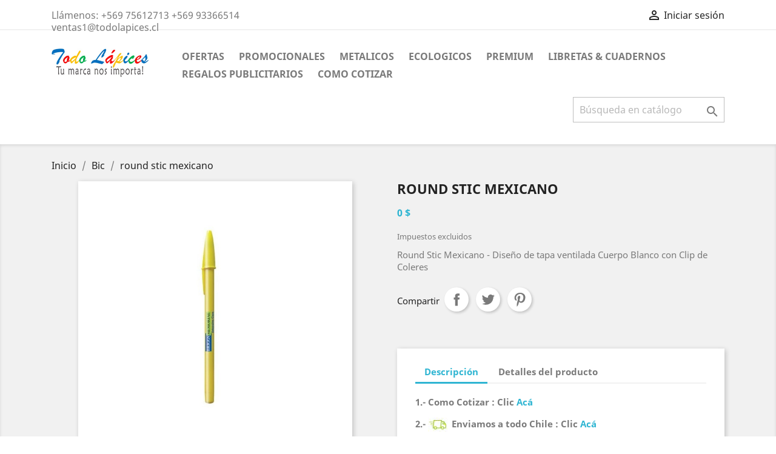

--- FILE ---
content_type: text/html; charset=utf-8
request_url: https://www.todolapices.cl/round-stic-mexicano.html-bic/290
body_size: 11616
content:
<!-- Global site tag (gtag.js) - Google Analytics -->
<script async src="https://www.googletagmanager.com/gtag/js?id=UA-174992954-1"></script>
<script>
  window.dataLayer = window.dataLayer || [];
  function gtag(){dataLayer.push(arguments);}
  gtag('js', new Date());

  gtag('config', 'UA-174992954-1');
</script>
<!doctype html>
<html lang="es">

  <head>
    
      
  <meta charset="utf-8">


  <meta http-equiv="x-ua-compatible" content="ie=edge">



  <link rel="canonical" href="https://www.todolapices.cl/round-stic-mexicano.html-bic/290">

  <title>round stic mexicano | todolapices.cl</title>
  <meta name="description" content="lapices con logo round stic mexicano, ademas tenemos modelos de lapices publicitarios con impresion de logotipo para tus clientes">
  <meta name="keywords" content="">
      
                  <link rel="alternate" href="https://www.todolapices.cl/round-stic-mexicano.html-bic/290" hreflang="es">
        



  <meta name="viewport" content="width=device-width, initial-scale=1">



  <link rel="icon" type="image/vnd.microsoft.icon" href="/img/favicon.ico?1597545774">
  <link rel="shortcut icon" type="image/x-icon" href="/img/favicon.ico?1597545774">



    <link rel="stylesheet" href="https://www.todolapices.cl/themes/classic/assets/cache/theme-ea2b3991.css" type="text/css" media="all">




  

  <script type="text/javascript">
        var cmc_enable_feedback = 1;
        var cmc_enable_recommendations = 1;
        var cmc_product_id = 290;
        var cmc_public_key = "PS_Xs0nVj3jeqZEWoj";
        var prestashop = {"cart":{"products":[],"totals":{"total":{"type":"total","label":"Total","amount":0,"value":"0\u00a0$"},"total_including_tax":{"type":"total","label":"Total (impuestos incl.)","amount":0,"value":"0\u00a0$"},"total_excluding_tax":{"type":"total","label":"Total (impuestos excl.)","amount":0,"value":"0\u00a0$"}},"subtotals":{"products":{"type":"products","label":"Subtotal","amount":0,"value":"0\u00a0$"},"discounts":null,"shipping":{"type":"shipping","label":"Transporte","amount":0,"value":"Gratis"},"tax":null},"products_count":0,"summary_string":"0 art\u00edculos","vouchers":{"allowed":0,"added":[]},"discounts":[],"minimalPurchase":300,"minimalPurchaseRequired":"Se necesita una compra m\u00ednima total de 300\u00a0$ (impuestos exc.) para validar su pedido. En este momento el valor total de su carrito es de 0\u00a0$ (impuestos exc.)."},"currency":{"name":"Peso chileno","iso_code":"CLP","iso_code_num":"152","sign":"$"},"customer":{"lastname":null,"firstname":null,"email":null,"birthday":null,"newsletter":null,"newsletter_date_add":null,"optin":null,"website":null,"company":null,"siret":null,"ape":null,"is_logged":false,"gender":{"type":null,"name":null},"addresses":[]},"language":{"name":"Espa\u00f1ol (Spanish)","iso_code":"es","locale":"es-ES","language_code":"es","is_rtl":"0","date_format_lite":"d\/m\/Y","date_format_full":"d\/m\/Y H:i:s","id":1},"page":{"title":"","canonical":null,"meta":{"title":"round stic mexicano | todolapices.cl","description":"lapices con logo round stic mexicano, ademas tenemos modelos de lapices publicitarios con impresion de logotipo para tus clientes","keywords":"","robots":"index"},"page_name":"product","body_classes":{"lang-es":true,"lang-rtl":false,"country-CL":true,"currency-CLP":true,"layout-full-width":true,"page-product":true,"tax-display-enabled":true,"product-id-290":true,"product-round stic mexicano":true,"product-id-category-17":true,"product-id-manufacturer-0":true,"product-id-supplier-0":true,"product-available-for-order":true},"admin_notifications":[]},"shop":{"name":"Todo L\u00e1pices","logo":"\/img\/todolapices-logo-1597545774.jpg","stores_icon":"\/img\/logo_stores.png","favicon":"\/img\/favicon.ico"},"urls":{"base_url":"https:\/\/www.todolapices.cl\/","current_url":"https:\/\/www.todolapices.cl\/round-stic-mexicano.html-bic\/290","shop_domain_url":"https:\/\/www.todolapices.cl","img_ps_url":"https:\/\/www.todolapices.cl\/img\/","img_cat_url":"https:\/\/www.todolapices.cl\/img\/c\/","img_lang_url":"https:\/\/www.todolapices.cl\/img\/l\/","img_prod_url":"https:\/\/www.todolapices.cl\/img\/p\/","img_manu_url":"https:\/\/www.todolapices.cl\/img\/m\/","img_sup_url":"https:\/\/www.todolapices.cl\/img\/su\/","img_ship_url":"https:\/\/www.todolapices.cl\/img\/s\/","img_store_url":"https:\/\/www.todolapices.cl\/img\/st\/","img_col_url":"https:\/\/www.todolapices.cl\/img\/co\/","img_url":"https:\/\/www.todolapices.cl\/themes\/classic\/assets\/img\/","css_url":"https:\/\/www.todolapices.cl\/themes\/classic\/assets\/css\/","js_url":"https:\/\/www.todolapices.cl\/themes\/classic\/assets\/js\/","pic_url":"https:\/\/www.todolapices.cl\/upload\/","pages":{"address":"https:\/\/www.todolapices.cl\/direccion-lapices","addresses":"https:\/\/www.todolapices.cl\/direcciones","authentication":"https:\/\/www.todolapices.cl\/iniciar-sesion","cart":"https:\/\/www.todolapices.cl\/carrito","category":"https:\/\/www.todolapices.cl\/index.php?controller=category","cms":"https:\/\/www.todolapices.cl\/index.php?controller=cms","contact":"https:\/\/www.todolapices.cl\/contactenos","discount":"https:\/\/www.todolapices.cl\/descuento","guest_tracking":"https:\/\/www.todolapices.cl\/seguimiento-pedido-invitado","history":"https:\/\/www.todolapices.cl\/historial-compra","identity":"https:\/\/www.todolapices.cl\/datos-personales","index":"https:\/\/www.todolapices.cl\/","my_account":"https:\/\/www.todolapices.cl\/mi-cuenta","order_confirmation":"https:\/\/www.todolapices.cl\/confirmacion-pedido","order_detail":"https:\/\/www.todolapices.cl\/index.php?controller=order-detail","order_follow":"https:\/\/www.todolapices.cl\/seguimiento-pedido","order":"https:\/\/www.todolapices.cl\/pedido","order_return":"https:\/\/www.todolapices.cl\/index.php?controller=order-return","order_slip":"https:\/\/www.todolapices.cl\/facturas-abono","pagenotfound":"https:\/\/www.todolapices.cl\/pagina-no-encontrada","password":"https:\/\/www.todolapices.cl\/recuperar-contrase\u00f1a","pdf_invoice":"https:\/\/www.todolapices.cl\/index.php?controller=pdf-invoice","pdf_order_return":"https:\/\/www.todolapices.cl\/index.php?controller=pdf-order-return","pdf_order_slip":"https:\/\/www.todolapices.cl\/index.php?controller=pdf-order-slip","prices_drop":"https:\/\/www.todolapices.cl\/productos-rebajados","product":"https:\/\/www.todolapices.cl\/index.php?controller=product","search":"https:\/\/www.todolapices.cl\/busqueda","sitemap":"https:\/\/www.todolapices.cl\/mapa-sitio","stores":"https:\/\/www.todolapices.cl\/tiendas","supplier":"https:\/\/www.todolapices.cl\/proveedor","register":"https:\/\/www.todolapices.cl\/iniciar-sesion?create_account=1","order_login":"https:\/\/www.todolapices.cl\/pedido?login=1"},"alternative_langs":{"es":"https:\/\/www.todolapices.cl\/round-stic-mexicano.html-bic\/290"},"theme_assets":"\/themes\/classic\/assets\/","actions":{"logout":"https:\/\/www.todolapices.cl\/?mylogout="},"no_picture_image":{"bySize":{"small_default":{"url":"https:\/\/www.todolapices.cl\/img\/p\/es-default-small_default.jpg","width":98,"height":98},"cart_default":{"url":"https:\/\/www.todolapices.cl\/img\/p\/es-default-cart_default.jpg","width":125,"height":125},"home_default":{"url":"https:\/\/www.todolapices.cl\/img\/p\/es-default-home_default.jpg","width":250,"height":250},"medium_default":{"url":"https:\/\/www.todolapices.cl\/img\/p\/es-default-medium_default.jpg","width":300,"height":300},"large_default":{"url":"https:\/\/www.todolapices.cl\/img\/p\/es-default-large_default.jpg","width":800,"height":800}},"small":{"url":"https:\/\/www.todolapices.cl\/img\/p\/es-default-small_default.jpg","width":98,"height":98},"medium":{"url":"https:\/\/www.todolapices.cl\/img\/p\/es-default-home_default.jpg","width":250,"height":250},"large":{"url":"https:\/\/www.todolapices.cl\/img\/p\/es-default-large_default.jpg","width":800,"height":800},"legend":""}},"configuration":{"display_taxes_label":true,"display_prices_tax_incl":false,"is_catalog":true,"show_prices":true,"opt_in":{"partner":true},"quantity_discount":{"type":"discount","label":"Descuento"},"voucher_enabled":0,"return_enabled":0},"field_required":[],"breadcrumb":{"links":[{"title":"Inicio","url":"https:\/\/www.todolapices.cl\/"},{"title":"Bic","url":"https:\/\/www.todolapices.cl\/bic-17"},{"title":"round stic mexicano","url":"https:\/\/www.todolapices.cl\/round-stic-mexicano.html-bic\/290"}],"count":3},"link":{"protocol_link":"https:\/\/","protocol_content":"https:\/\/"},"time":1769435003,"static_token":"e2d111af22481857fe7bce4b23c9555c","token":"37b0fb702d2a257993a814e1bae11344"};
        var psemailsubscription_subscription = "https:\/\/www.todolapices.cl\/module\/ps_emailsubscription\/subscription";
        var psr_icon_color = "#F19D76";
      </script>



  <!-- emarketing start -->










<!-- emarketing end --><link rel="alternate" type="application/rss+xml" title="round stic mexicano | todolapices.cl" href="//www.todolapices.cl/module/ps_feeder/rss?id_category=17&orderby=position&orderway=asc">




    
  <meta property="og:type" content="product">
  <meta property="og:url" content="https://www.todolapices.cl/round-stic-mexicano.html-bic/290">
  <meta property="og:title" content="round stic mexicano | todolapices.cl">
  <meta property="og:site_name" content="Todo Lápices">
  <meta property="og:description" content="lapices con logo round stic mexicano, ademas tenemos modelos de lapices publicitarios con impresion de logotipo para tus clientes">
  <meta property="og:image" content="https://www.todolapices.cl/868-large_default/round-stic-mexicano.jpg">
      <meta property="product:pretax_price:amount" content="0">
    <meta property="product:pretax_price:currency" content="CLP">
    <meta property="product:price:amount" content="0">
    <meta property="product:price:currency" content="CLP">
    
  </head>

  <body id="product" class="lang-es country-cl currency-clp layout-full-width page-product tax-display-enabled product-id-290 product-round-stic-mexicano product-id-category-17 product-id-manufacturer-0 product-id-supplier-0 product-available-for-order">

    
      
    

    <main>
      
              

      <header id="header">
        
          
  <div class="header-banner">
    
  </div>



  <nav class="header-nav">
    <div class="container">
      <div class="row">
        <div class="hidden-sm-down">
          <div class="col-md-5 col-xs-12">
            <div id="_desktop_contact_link">
  <div id="contact-link">
                Llámenos: <span>+569 75612713 +569 93366514  ventas1@todolapices.cl</span>
      </div>
</div>

          </div>
          <div class="col-md-7 right-nav">
              <div id="_desktop_user_info">
  <div class="user-info">
          <a
        href="https://www.todolapices.cl/mi-cuenta"
        title="Acceda a su cuenta de cliente"
        rel="nofollow"
      >
        <i class="material-icons">&#xE7FF;</i>
        <span class="hidden-sm-down">Iniciar sesión</span>
      </a>
      </div>
</div>

          </div>
        </div>
        <div class="hidden-md-up text-sm-center mobile">
          <div class="float-xs-left" id="menu-icon">
            <i class="material-icons d-inline">&#xE5D2;</i>
          </div>
          <div class="float-xs-right" id="_mobile_cart"></div>
          <div class="float-xs-right" id="_mobile_user_info"></div>
          <div class="top-logo" id="_mobile_logo"></div>
          <div class="clearfix"></div>
        </div>
      </div>
    </div>
  </nav>



  <div class="header-top">
    <div class="container">
       <div class="row">
        <div class="col-md-2 hidden-sm-down" id="_desktop_logo">
                            <a href="https://www.todolapices.cl/">
                  <img class="logo img-responsive" src="/img/todolapices-logo-1597545774.jpg" alt="Todo Lápices">
                </a>
                    </div>
        <div class="col-md-10 col-sm-12 position-static">
          

<div class="menu js-top-menu position-static hidden-sm-down" id="_desktop_top_menu">
    
          <ul class="top-menu" id="top-menu" data-depth="0">
                    <li class="category" id="category-16">
                          <a
                class="dropdown-item"
                href="https://www.todolapices.cl/categoria-ofertas-lapices-publicitarios-logo-empresa-16" data-depth="0"
                              >
                                Ofertas
              </a>
                          </li>
                    <li class="category" id="category-10">
                          <a
                class="dropdown-item"
                href="https://www.todolapices.cl/categoria-lapices-plasticos-publicitarios-promocionales-corporativo-logo-10" data-depth="0"
                              >
                                Promocionales
              </a>
                          </li>
                    <li class="category" id="category-14">
                          <a
                class="dropdown-item"
                href="https://www.todolapices.cl/categoria-lapices-metalicos-regalos-publicitarios-14" data-depth="0"
                              >
                                Metalicos
              </a>
                          </li>
                    <li class="category" id="category-15">
                          <a
                class="dropdown-item"
                href="https://www.todolapices.cl/categoria-lapices-ecologicos-personalizados-regalos-publicitarios-15" data-depth="0"
                              >
                                Ecologicos
              </a>
                          </li>
                    <li class="category" id="category-11">
                          <a
                class="dropdown-item"
                href="https://www.todolapices.cl/categoria-lapices-premium-regalos-corporativos-publicitarios-chile-11" data-depth="0"
                              >
                                Premium
              </a>
                          </li>
                    <li class="category" id="category-20">
                          <a
                class="dropdown-item"
                href="https://www.todolapices.cl/categoria-libretas-cuadernos-publicitario-logo-empresa-20" data-depth="0"
                              >
                                Libretas &amp; Cuadernos
              </a>
                          </li>
                    <li class="link" id="lnk-regalos-publicitarios">
                          <a
                class="dropdown-item"
                href="http://todolapices.muy.promo/" data-depth="0"
                 target="_blank"               >
                                Regalos Publicitarios
              </a>
                          </li>
                    <li class="cms-page" id="cms-page-6">
                          <a
                class="dropdown-item"
                href="https://www.todolapices.cl/como-cotizar-content/6" data-depth="0"
                              >
                                Como Cotizar
              </a>
                          </li>
              </ul>
    
    <div class="clearfix"></div>
</div>
<!-- Block search module TOP -->
<div id="search_widget" class="search-widget" data-search-controller-url="//www.todolapices.cl/busqueda">
	<form method="get" action="//www.todolapices.cl/busqueda">
		<input type="hidden" name="controller" value="search">
		<input type="text" name="s" value="" placeholder="Búsqueda en catálogo" aria-label="Buscar">
		<button type="submit">
			<i class="material-icons search">&#xE8B6;</i>
      <span class="hidden-xl-down">Buscar</span>
		</button>
	</form>
</div>
<!-- /Block search module TOP -->

          <div class="clearfix"></div>
        </div>
      </div>
      <div id="mobile_top_menu_wrapper" class="row hidden-md-up" style="display:none;">
        <div class="js-top-menu mobile" id="_mobile_top_menu"></div>
        <div class="js-top-menu-bottom">
          <div id="_mobile_currency_selector"></div>
          <div id="_mobile_language_selector"></div>
          <div id="_mobile_contact_link"></div>
        </div>
      </div>
    </div>
  </div>
  

        
      </header>

      
        
<aside id="notifications">
  <div class="container">
    
    
    
      </div>
</aside>
      

      <section id="wrapper">
        
        <div class="container">
          
            <nav data-depth="3" class="breadcrumb hidden-sm-down">
  <ol itemscope itemtype="http://schema.org/BreadcrumbList">
    
              
          <li itemprop="itemListElement" itemscope itemtype="http://schema.org/ListItem">
            <a itemprop="item" href="https://www.todolapices.cl/">
              <span itemprop="name">Inicio</span>
            </a>
            <meta itemprop="position" content="1">
          </li>
        
              
          <li itemprop="itemListElement" itemscope itemtype="http://schema.org/ListItem">
            <a itemprop="item" href="https://www.todolapices.cl/bic-17">
              <span itemprop="name">Bic</span>
            </a>
            <meta itemprop="position" content="2">
          </li>
        
              
          <li itemprop="itemListElement" itemscope itemtype="http://schema.org/ListItem">
            <a itemprop="item" href="https://www.todolapices.cl/round-stic-mexicano.html-bic/290">
              <span itemprop="name">round stic mexicano</span>
            </a>
            <meta itemprop="position" content="3">
          </li>
        
          
  </ol>
</nav>
          

          

          
  <div id="content-wrapper">
    
    

  <section id="main" itemscope itemtype="https://schema.org/Product">
    <meta itemprop="url" content="https://www.todolapices.cl/round-stic-mexicano.html-bic/290">

    <div class="row">
      <div class="col-md-6">
        
          <section class="page-content" id="content">
            
              <!-- @todo: use include file='catalog/_partials/product-flags.tpl'} -->
              
                <ul class="product-flags">
                                  </ul>
              

              
                <div class="images-container">
  
    <div class="product-cover">
              <img class="js-qv-product-cover" src="https://www.todolapices.cl/868-large_default/round-stic-mexicano.jpg" alt="" title="" style="width:100%;" itemprop="image">
        <div class="layer hidden-sm-down" data-toggle="modal" data-target="#product-modal">
          <i class="material-icons zoom-in">&#xE8FF;</i>
        </div>
          </div>
  

  
    <div class="js-qv-mask mask">
      <ul class="product-images js-qv-product-images">
                  <li class="thumb-container">
            <img
              class="thumb js-thumb  selected "
              data-image-medium-src="https://www.todolapices.cl/868-medium_default/round-stic-mexicano.jpg"
              data-image-large-src="https://www.todolapices.cl/868-large_default/round-stic-mexicano.jpg"
              src="https://www.todolapices.cl/868-home_default/round-stic-mexicano.jpg"
              alt=""
              title=""
              width="100"
              itemprop="image"
            >
          </li>
                  <li class="thumb-container">
            <img
              class="thumb js-thumb "
              data-image-medium-src="https://www.todolapices.cl/869-medium_default/round-stic-mexicano.jpg"
              data-image-large-src="https://www.todolapices.cl/869-large_default/round-stic-mexicano.jpg"
              src="https://www.todolapices.cl/869-home_default/round-stic-mexicano.jpg"
              alt=""
              title=""
              width="100"
              itemprop="image"
            >
          </li>
                  <li class="thumb-container">
            <img
              class="thumb js-thumb "
              data-image-medium-src="https://www.todolapices.cl/870-medium_default/round-stic-mexicano.jpg"
              data-image-large-src="https://www.todolapices.cl/870-large_default/round-stic-mexicano.jpg"
              src="https://www.todolapices.cl/870-home_default/round-stic-mexicano.jpg"
              alt=""
              title=""
              width="100"
              itemprop="image"
            >
          </li>
                  <li class="thumb-container">
            <img
              class="thumb js-thumb "
              data-image-medium-src="https://www.todolapices.cl/871-medium_default/round-stic-mexicano.jpg"
              data-image-large-src="https://www.todolapices.cl/871-large_default/round-stic-mexicano.jpg"
              src="https://www.todolapices.cl/871-home_default/round-stic-mexicano.jpg"
              alt=""
              title=""
              width="100"
              itemprop="image"
            >
          </li>
                  <li class="thumb-container">
            <img
              class="thumb js-thumb "
              data-image-medium-src="https://www.todolapices.cl/872-medium_default/round-stic-mexicano.jpg"
              data-image-large-src="https://www.todolapices.cl/872-large_default/round-stic-mexicano.jpg"
              src="https://www.todolapices.cl/872-home_default/round-stic-mexicano.jpg"
              alt=""
              title=""
              width="100"
              itemprop="image"
            >
          </li>
              </ul>
    </div>
  
</div>

              
              <div class="scroll-box-arrows">
                <i class="material-icons left">&#xE314;</i>
                <i class="material-icons right">&#xE315;</i>
              </div>

            
          </section>
        
        </div>
        <div class="col-md-6">
          
            
              <h1 class="h1" itemprop="name">round stic mexicano</h1>
            
          
          
              <div class="product-prices">
    
          

    
      <div
        class="product-price h5 "
        itemprop="offers"
        itemscope
        itemtype="https://schema.org/Offer"
      >
        <link itemprop="availability" href="https://schema.org/InStock"/>
        <meta itemprop="priceCurrency" content="CLP">

        <div class="current-price">
          <span itemprop="price" content="0">0 $</span>

                  </div>

        
                  
      </div>
    

    
          

    
          

    
          

    

    <div class="tax-shipping-delivery-label">
              Impuestos excluidos
            
      
                        </div>
  </div>
          

          <div class="product-information">
            
              <div id="product-description-short-290" itemprop="description"><p>Round Stic Mexicano - Diseño de tapa ventilada Cuerpo Blanco con Clip de Coleres</p></div>
            

            
            <div class="product-actions">
              
                <form action="https://www.todolapices.cl/carrito" method="post" id="add-to-cart-or-refresh">
                  <input type="hidden" name="token" value="e2d111af22481857fe7bce4b23c9555c">
                  <input type="hidden" name="id_product" value="290" id="product_page_product_id">
                  <input type="hidden" name="id_customization" value="0" id="product_customization_id">

                  
                    <div class="product-variants">
  </div>
                  

                  
                                      

                  
                    <section class="product-discounts">
  </section>
                  

                  
                    <div class="product-add-to-cart">
  </div>
                  

                  
                    <div class="product-additional-info">
  <input type="hidden" id="emarketing_product_id" value="290"/><input type="hidden" id="emarketing_product_name" value="round stic mexicano"/><input type="hidden" id="emarketing_product_price" value="0"/><input type="hidden" id="emarketing_product_category" value="Bic"/><input type="hidden" id="emarketing_currency" value="CLP"/>

      <div class="social-sharing">
      <span>Compartir</span>
      <ul>
                  <li class="facebook icon-gray"><a href="https://www.facebook.com/sharer.php?u=https%3A%2F%2Fwww.todolapices.cl%2Fround-stic-mexicano.html-bic%2F290" class="text-hide" title="Compartir" target="_blank">Compartir</a></li>
                  <li class="twitter icon-gray"><a href="https://twitter.com/intent/tweet?text=round+stic+mexicano https%3A%2F%2Fwww.todolapices.cl%2Fround-stic-mexicano.html-bic%2F290" class="text-hide" title="Tuitear" target="_blank">Tuitear</a></li>
                  <li class="pinterest icon-gray"><a href="https://www.pinterest.com/pin/create/button/?url=https%3A%2F%2Fwww.todolapices.cl%2Fround-stic-mexicano.html-bic%2F290/&amp;media=https%3A%2F%2Fwww.todolapices.cl%2F868%2Fround-stic-mexicano.jpg&amp;description=round+stic+mexicano" class="text-hide" title="Pinterest" target="_blank">Pinterest</a></li>
              </ul>
    </div>
  

</div>
                  

                                    
                </form>
              

            </div>

            
              <div class="blockreassurance_product">
        <div class="clearfix"></div>
</div>

            

            
              <div class="tabs">
                <ul class="nav nav-tabs" role="tablist">
                                      <li class="nav-item">
                       <a
                         class="nav-link active"
                         data-toggle="tab"
                         href="#description"
                         role="tab"
                         aria-controls="description"
                          aria-selected="true">Descripción</a>
                    </li>
                                    <li class="nav-item">
                    <a
                      class="nav-link"
                      data-toggle="tab"
                      href="#product-details"
                      role="tab"
                      aria-controls="product-details"
                      >Detalles del producto</a>
                  </li>
                                                    </ul>

                <div class="tab-content" id="tab-content">
                 <div class="tab-pane fade in active" id="description" role="tabpanel">
                   
                     <div class="product-description"><p><b>1.- Como Cotizar : Clic <a href="https://www.todolapices.cl/como-cotizar-content/6" target="_blank" rel="noreferrer noopener">Acá</a></b><span style="color:#7cd320;"><b> </b></span></p>
<p><b>2.- <img src="https://www.todolapices.cl/img/cms/envio.JPG" alt="" width="35" height="23" /> Enviamos a todo Chile : Clic <a href="https://www.todolapices.cl/entrega-lapices-publicitarios-regalos-corporativos-content/1" target="_blank" rel="noreferrer noopener">Acá</a></b><b> </b></p>
<p></p>
<p><b><i>Somos lideres en el mercado de lapices publicitarios con mas de 10 años de experiencia en el rubro de regalos publicitarios</i></b></p>
<p><b><i>Si buscas otros productos o regalos publicitarios Ingresa a <a href="http://www.corporativo.cl" target="_blank" rel="noreferrer noopener"><span style="color:#7cd320;">www.corporativo.cl</span> </a></i></b></p>
<p></p>
<p><span style="color:#2c9ffd;"><b>Beneficios de Regalar Lapices Publicitarios Personalizados</b></span></p>
<p><b><i>     Crean conciencia de marca.</i></b></p>
<p><i><b>     Es una inversión a bajo costo.</b></i></p>
<p><b><i>     Mejoran la imagen y la percepción de marca.</i></b></p>
<p><b><i>     Generan clientes potenciales.</i></b></p>
<p><b><i>     Los regalos para clientes aumentan nuestras ventas.</i></b></p></div>
                   
                 </div>

                 
                   <div class="tab-pane fade"
     id="product-details"
     data-product="{&quot;id_shop_default&quot;:&quot;1&quot;,&quot;id_manufacturer&quot;:&quot;0&quot;,&quot;id_supplier&quot;:&quot;0&quot;,&quot;reference&quot;:&quot;TB - RSM1&quot;,&quot;is_virtual&quot;:&quot;0&quot;,&quot;delivery_in_stock&quot;:&quot;Entrega entre 5 a 7 d\u00edas dependiendo cantidades&quot;,&quot;delivery_out_stock&quot;:&quot;&quot;,&quot;id_category_default&quot;:&quot;17&quot;,&quot;on_sale&quot;:&quot;0&quot;,&quot;online_only&quot;:&quot;0&quot;,&quot;ecotax&quot;:0,&quot;minimal_quantity&quot;:&quot;1000&quot;,&quot;low_stock_threshold&quot;:null,&quot;low_stock_alert&quot;:&quot;0&quot;,&quot;price&quot;:&quot;0\u00a0$&quot;,&quot;unity&quot;:&quot;&quot;,&quot;unit_price_ratio&quot;:&quot;0.000000&quot;,&quot;additional_shipping_cost&quot;:&quot;0.00&quot;,&quot;customizable&quot;:&quot;0&quot;,&quot;text_fields&quot;:&quot;0&quot;,&quot;uploadable_files&quot;:&quot;0&quot;,&quot;redirect_type&quot;:&quot;301-category&quot;,&quot;id_type_redirected&quot;:&quot;0&quot;,&quot;available_for_order&quot;:&quot;1&quot;,&quot;available_date&quot;:&quot;0000-00-00&quot;,&quot;show_condition&quot;:&quot;0&quot;,&quot;condition&quot;:&quot;new&quot;,&quot;show_price&quot;:&quot;1&quot;,&quot;indexed&quot;:&quot;1&quot;,&quot;visibility&quot;:&quot;both&quot;,&quot;cache_default_attribute&quot;:&quot;0&quot;,&quot;advanced_stock_management&quot;:&quot;0&quot;,&quot;date_add&quot;:&quot;2020-06-01 11:09:16&quot;,&quot;date_upd&quot;:&quot;2022-11-22 23:08:22&quot;,&quot;pack_stock_type&quot;:&quot;3&quot;,&quot;meta_description&quot;:&quot;lapices con logo round stic mexicano, ademas tenemos modelos de lapices publicitarios con impresion de logotipo para tus clientes&quot;,&quot;meta_keywords&quot;:&quot;&quot;,&quot;meta_title&quot;:&quot;round stic mexicano | todolapices.cl&quot;,&quot;link_rewrite&quot;:&quot;round-stic-mexicano&quot;,&quot;name&quot;:&quot;round stic mexicano&quot;,&quot;description&quot;:&quot;&lt;p&gt;&lt;b&gt;1.- Como Cotizar : Clic\u00a0&lt;a href=\&quot;https:\/\/www.todolapices.cl\/como-cotizar-content\/6\&quot; target=\&quot;_blank\&quot; rel=\&quot;noreferrer noopener\&quot;&gt;Ac\u00e1&lt;\/a&gt;&lt;\/b&gt;&lt;span style=\&quot;color:#7cd320;\&quot;&gt;&lt;b&gt;\u00a0&lt;\/b&gt;&lt;\/span&gt;&lt;\/p&gt;\n&lt;p&gt;&lt;b&gt;2.-\u00a0&lt;img src=\&quot;https:\/\/www.todolapices.cl\/img\/cms\/envio.JPG\&quot; alt=\&quot;\&quot; width=\&quot;35\&quot; height=\&quot;23\&quot; \/&gt; Enviamos a todo Chile : Clic\u00a0&lt;a href=\&quot;https:\/\/www.todolapices.cl\/entrega-lapices-publicitarios-regalos-corporativos-content\/1\&quot; target=\&quot;_blank\&quot; rel=\&quot;noreferrer noopener\&quot;&gt;Ac\u00e1&lt;\/a&gt;&lt;\/b&gt;&lt;b&gt;\u00a0&lt;\/b&gt;&lt;\/p&gt;\n&lt;p&gt;&lt;\/p&gt;\n&lt;p&gt;&lt;b&gt;&lt;i&gt;Somos lideres en el mercado de lapices publicitarios con mas de 10 a\u00f1os de experiencia en el rubro de regalos publicitarios&lt;\/i&gt;&lt;\/b&gt;&lt;\/p&gt;\n&lt;p&gt;&lt;b&gt;&lt;i&gt;Si buscas otros productos o regalos publicitarios Ingresa a\u00a0&lt;a href=\&quot;http:\/\/www.corporativo.cl\&quot; target=\&quot;_blank\&quot; rel=\&quot;noreferrer noopener\&quot;&gt;&lt;span style=\&quot;color:#7cd320;\&quot;&gt;www.corporativo.cl&lt;\/span&gt;\u00a0&lt;\/a&gt;&lt;\/i&gt;&lt;\/b&gt;&lt;\/p&gt;\n&lt;p&gt;&lt;\/p&gt;\n&lt;p&gt;&lt;span style=\&quot;color:#2c9ffd;\&quot;&gt;&lt;b&gt;Beneficios de Regalar Lapices Publicitarios Personalizados&lt;\/b&gt;&lt;\/span&gt;&lt;\/p&gt;\n&lt;p&gt;&lt;b&gt;&lt;i&gt;\u00a0 \u00a0 \u00a0Crean conciencia de marca.&lt;\/i&gt;&lt;\/b&gt;&lt;\/p&gt;\n&lt;p&gt;&lt;i&gt;&lt;b&gt;\u00a0 \u00a0 \u00a0Es una inversi\u00f3n\u00a0a bajo costo.&lt;\/b&gt;&lt;\/i&gt;&lt;\/p&gt;\n&lt;p&gt;&lt;b&gt;&lt;i&gt;\u00a0 \u00a0 \u00a0Mejoran la imagen y la percepci\u00f3n de marca.&lt;\/i&gt;&lt;\/b&gt;&lt;\/p&gt;\n&lt;p&gt;&lt;b&gt;&lt;i&gt;\u00a0 \u00a0 \u00a0Generan clientes potenciales.&lt;\/i&gt;&lt;\/b&gt;&lt;\/p&gt;\n&lt;p&gt;&lt;b&gt;&lt;i&gt;\u00a0 \u00a0 \u00a0Los regalos para clientes aumentan nuestras ventas.&lt;\/i&gt;&lt;\/b&gt;&lt;\/p&gt;&quot;,&quot;description_short&quot;:&quot;&lt;p&gt;Round Stic Mexicano - Dise\u00f1o de tapa ventilada Cuerpo Blanco con Clip de Coleres&lt;\/p&gt;&quot;,&quot;available_now&quot;:&quot;&quot;,&quot;available_later&quot;:&quot;&quot;,&quot;id&quot;:290,&quot;id_product&quot;:290,&quot;out_of_stock&quot;:0,&quot;new&quot;:0,&quot;id_product_attribute&quot;:0,&quot;quantity_wanted&quot;:1000,&quot;extraContent&quot;:[],&quot;allow_oosp&quot;:0,&quot;category&quot;:&quot;bic&quot;,&quot;category_name&quot;:&quot;Bic&quot;,&quot;link&quot;:&quot;https:\/\/www.todolapices.cl\/round-stic-mexicano.html-bic\/290&quot;,&quot;attribute_price&quot;:0,&quot;price_tax_exc&quot;:0,&quot;price_without_reduction&quot;:0,&quot;reduction&quot;:0,&quot;specific_prices&quot;:[],&quot;quantity&quot;:1000000,&quot;quantity_all_versions&quot;:1000000,&quot;id_image&quot;:&quot;es-default&quot;,&quot;features&quot;:[],&quot;attachments&quot;:[],&quot;virtual&quot;:0,&quot;pack&quot;:0,&quot;packItems&quot;:[],&quot;nopackprice&quot;:0,&quot;customization_required&quot;:false,&quot;rate&quot;:19,&quot;tax_name&quot;:&quot;IVA CL 19%&quot;,&quot;ecotax_rate&quot;:0,&quot;unit_price&quot;:&quot;&quot;,&quot;customizations&quot;:{&quot;fields&quot;:[]},&quot;id_customization&quot;:0,&quot;is_customizable&quot;:false,&quot;show_quantities&quot;:false,&quot;quantity_label&quot;:&quot;Art\u00edculos&quot;,&quot;quantity_discounts&quot;:[],&quot;customer_group_discount&quot;:0,&quot;images&quot;:[{&quot;bySize&quot;:{&quot;small_default&quot;:{&quot;url&quot;:&quot;https:\/\/www.todolapices.cl\/868-small_default\/round-stic-mexicano.jpg&quot;,&quot;width&quot;:98,&quot;height&quot;:98},&quot;cart_default&quot;:{&quot;url&quot;:&quot;https:\/\/www.todolapices.cl\/868-cart_default\/round-stic-mexicano.jpg&quot;,&quot;width&quot;:125,&quot;height&quot;:125},&quot;home_default&quot;:{&quot;url&quot;:&quot;https:\/\/www.todolapices.cl\/868-home_default\/round-stic-mexicano.jpg&quot;,&quot;width&quot;:250,&quot;height&quot;:250},&quot;medium_default&quot;:{&quot;url&quot;:&quot;https:\/\/www.todolapices.cl\/868-medium_default\/round-stic-mexicano.jpg&quot;,&quot;width&quot;:300,&quot;height&quot;:300},&quot;large_default&quot;:{&quot;url&quot;:&quot;https:\/\/www.todolapices.cl\/868-large_default\/round-stic-mexicano.jpg&quot;,&quot;width&quot;:800,&quot;height&quot;:800}},&quot;small&quot;:{&quot;url&quot;:&quot;https:\/\/www.todolapices.cl\/868-small_default\/round-stic-mexicano.jpg&quot;,&quot;width&quot;:98,&quot;height&quot;:98},&quot;medium&quot;:{&quot;url&quot;:&quot;https:\/\/www.todolapices.cl\/868-home_default\/round-stic-mexicano.jpg&quot;,&quot;width&quot;:250,&quot;height&quot;:250},&quot;large&quot;:{&quot;url&quot;:&quot;https:\/\/www.todolapices.cl\/868-large_default\/round-stic-mexicano.jpg&quot;,&quot;width&quot;:800,&quot;height&quot;:800},&quot;legend&quot;:&quot;&quot;,&quot;cover&quot;:&quot;1&quot;,&quot;id_image&quot;:&quot;868&quot;,&quot;position&quot;:&quot;1&quot;,&quot;associatedVariants&quot;:[]},{&quot;bySize&quot;:{&quot;small_default&quot;:{&quot;url&quot;:&quot;https:\/\/www.todolapices.cl\/869-small_default\/round-stic-mexicano.jpg&quot;,&quot;width&quot;:98,&quot;height&quot;:98},&quot;cart_default&quot;:{&quot;url&quot;:&quot;https:\/\/www.todolapices.cl\/869-cart_default\/round-stic-mexicano.jpg&quot;,&quot;width&quot;:125,&quot;height&quot;:125},&quot;home_default&quot;:{&quot;url&quot;:&quot;https:\/\/www.todolapices.cl\/869-home_default\/round-stic-mexicano.jpg&quot;,&quot;width&quot;:250,&quot;height&quot;:250},&quot;medium_default&quot;:{&quot;url&quot;:&quot;https:\/\/www.todolapices.cl\/869-medium_default\/round-stic-mexicano.jpg&quot;,&quot;width&quot;:300,&quot;height&quot;:300},&quot;large_default&quot;:{&quot;url&quot;:&quot;https:\/\/www.todolapices.cl\/869-large_default\/round-stic-mexicano.jpg&quot;,&quot;width&quot;:800,&quot;height&quot;:800}},&quot;small&quot;:{&quot;url&quot;:&quot;https:\/\/www.todolapices.cl\/869-small_default\/round-stic-mexicano.jpg&quot;,&quot;width&quot;:98,&quot;height&quot;:98},&quot;medium&quot;:{&quot;url&quot;:&quot;https:\/\/www.todolapices.cl\/869-home_default\/round-stic-mexicano.jpg&quot;,&quot;width&quot;:250,&quot;height&quot;:250},&quot;large&quot;:{&quot;url&quot;:&quot;https:\/\/www.todolapices.cl\/869-large_default\/round-stic-mexicano.jpg&quot;,&quot;width&quot;:800,&quot;height&quot;:800},&quot;legend&quot;:&quot;&quot;,&quot;cover&quot;:null,&quot;id_image&quot;:&quot;869&quot;,&quot;position&quot;:&quot;2&quot;,&quot;associatedVariants&quot;:[]},{&quot;bySize&quot;:{&quot;small_default&quot;:{&quot;url&quot;:&quot;https:\/\/www.todolapices.cl\/870-small_default\/round-stic-mexicano.jpg&quot;,&quot;width&quot;:98,&quot;height&quot;:98},&quot;cart_default&quot;:{&quot;url&quot;:&quot;https:\/\/www.todolapices.cl\/870-cart_default\/round-stic-mexicano.jpg&quot;,&quot;width&quot;:125,&quot;height&quot;:125},&quot;home_default&quot;:{&quot;url&quot;:&quot;https:\/\/www.todolapices.cl\/870-home_default\/round-stic-mexicano.jpg&quot;,&quot;width&quot;:250,&quot;height&quot;:250},&quot;medium_default&quot;:{&quot;url&quot;:&quot;https:\/\/www.todolapices.cl\/870-medium_default\/round-stic-mexicano.jpg&quot;,&quot;width&quot;:300,&quot;height&quot;:300},&quot;large_default&quot;:{&quot;url&quot;:&quot;https:\/\/www.todolapices.cl\/870-large_default\/round-stic-mexicano.jpg&quot;,&quot;width&quot;:800,&quot;height&quot;:800}},&quot;small&quot;:{&quot;url&quot;:&quot;https:\/\/www.todolapices.cl\/870-small_default\/round-stic-mexicano.jpg&quot;,&quot;width&quot;:98,&quot;height&quot;:98},&quot;medium&quot;:{&quot;url&quot;:&quot;https:\/\/www.todolapices.cl\/870-home_default\/round-stic-mexicano.jpg&quot;,&quot;width&quot;:250,&quot;height&quot;:250},&quot;large&quot;:{&quot;url&quot;:&quot;https:\/\/www.todolapices.cl\/870-large_default\/round-stic-mexicano.jpg&quot;,&quot;width&quot;:800,&quot;height&quot;:800},&quot;legend&quot;:&quot;&quot;,&quot;cover&quot;:null,&quot;id_image&quot;:&quot;870&quot;,&quot;position&quot;:&quot;3&quot;,&quot;associatedVariants&quot;:[]},{&quot;bySize&quot;:{&quot;small_default&quot;:{&quot;url&quot;:&quot;https:\/\/www.todolapices.cl\/871-small_default\/round-stic-mexicano.jpg&quot;,&quot;width&quot;:98,&quot;height&quot;:98},&quot;cart_default&quot;:{&quot;url&quot;:&quot;https:\/\/www.todolapices.cl\/871-cart_default\/round-stic-mexicano.jpg&quot;,&quot;width&quot;:125,&quot;height&quot;:125},&quot;home_default&quot;:{&quot;url&quot;:&quot;https:\/\/www.todolapices.cl\/871-home_default\/round-stic-mexicano.jpg&quot;,&quot;width&quot;:250,&quot;height&quot;:250},&quot;medium_default&quot;:{&quot;url&quot;:&quot;https:\/\/www.todolapices.cl\/871-medium_default\/round-stic-mexicano.jpg&quot;,&quot;width&quot;:300,&quot;height&quot;:300},&quot;large_default&quot;:{&quot;url&quot;:&quot;https:\/\/www.todolapices.cl\/871-large_default\/round-stic-mexicano.jpg&quot;,&quot;width&quot;:800,&quot;height&quot;:800}},&quot;small&quot;:{&quot;url&quot;:&quot;https:\/\/www.todolapices.cl\/871-small_default\/round-stic-mexicano.jpg&quot;,&quot;width&quot;:98,&quot;height&quot;:98},&quot;medium&quot;:{&quot;url&quot;:&quot;https:\/\/www.todolapices.cl\/871-home_default\/round-stic-mexicano.jpg&quot;,&quot;width&quot;:250,&quot;height&quot;:250},&quot;large&quot;:{&quot;url&quot;:&quot;https:\/\/www.todolapices.cl\/871-large_default\/round-stic-mexicano.jpg&quot;,&quot;width&quot;:800,&quot;height&quot;:800},&quot;legend&quot;:&quot;&quot;,&quot;cover&quot;:null,&quot;id_image&quot;:&quot;871&quot;,&quot;position&quot;:&quot;4&quot;,&quot;associatedVariants&quot;:[]},{&quot;bySize&quot;:{&quot;small_default&quot;:{&quot;url&quot;:&quot;https:\/\/www.todolapices.cl\/872-small_default\/round-stic-mexicano.jpg&quot;,&quot;width&quot;:98,&quot;height&quot;:98},&quot;cart_default&quot;:{&quot;url&quot;:&quot;https:\/\/www.todolapices.cl\/872-cart_default\/round-stic-mexicano.jpg&quot;,&quot;width&quot;:125,&quot;height&quot;:125},&quot;home_default&quot;:{&quot;url&quot;:&quot;https:\/\/www.todolapices.cl\/872-home_default\/round-stic-mexicano.jpg&quot;,&quot;width&quot;:250,&quot;height&quot;:250},&quot;medium_default&quot;:{&quot;url&quot;:&quot;https:\/\/www.todolapices.cl\/872-medium_default\/round-stic-mexicano.jpg&quot;,&quot;width&quot;:300,&quot;height&quot;:300},&quot;large_default&quot;:{&quot;url&quot;:&quot;https:\/\/www.todolapices.cl\/872-large_default\/round-stic-mexicano.jpg&quot;,&quot;width&quot;:800,&quot;height&quot;:800}},&quot;small&quot;:{&quot;url&quot;:&quot;https:\/\/www.todolapices.cl\/872-small_default\/round-stic-mexicano.jpg&quot;,&quot;width&quot;:98,&quot;height&quot;:98},&quot;medium&quot;:{&quot;url&quot;:&quot;https:\/\/www.todolapices.cl\/872-home_default\/round-stic-mexicano.jpg&quot;,&quot;width&quot;:250,&quot;height&quot;:250},&quot;large&quot;:{&quot;url&quot;:&quot;https:\/\/www.todolapices.cl\/872-large_default\/round-stic-mexicano.jpg&quot;,&quot;width&quot;:800,&quot;height&quot;:800},&quot;legend&quot;:&quot;&quot;,&quot;cover&quot;:null,&quot;id_image&quot;:&quot;872&quot;,&quot;position&quot;:&quot;5&quot;,&quot;associatedVariants&quot;:[]}],&quot;cover&quot;:{&quot;bySize&quot;:{&quot;small_default&quot;:{&quot;url&quot;:&quot;https:\/\/www.todolapices.cl\/868-small_default\/round-stic-mexicano.jpg&quot;,&quot;width&quot;:98,&quot;height&quot;:98},&quot;cart_default&quot;:{&quot;url&quot;:&quot;https:\/\/www.todolapices.cl\/868-cart_default\/round-stic-mexicano.jpg&quot;,&quot;width&quot;:125,&quot;height&quot;:125},&quot;home_default&quot;:{&quot;url&quot;:&quot;https:\/\/www.todolapices.cl\/868-home_default\/round-stic-mexicano.jpg&quot;,&quot;width&quot;:250,&quot;height&quot;:250},&quot;medium_default&quot;:{&quot;url&quot;:&quot;https:\/\/www.todolapices.cl\/868-medium_default\/round-stic-mexicano.jpg&quot;,&quot;width&quot;:300,&quot;height&quot;:300},&quot;large_default&quot;:{&quot;url&quot;:&quot;https:\/\/www.todolapices.cl\/868-large_default\/round-stic-mexicano.jpg&quot;,&quot;width&quot;:800,&quot;height&quot;:800}},&quot;small&quot;:{&quot;url&quot;:&quot;https:\/\/www.todolapices.cl\/868-small_default\/round-stic-mexicano.jpg&quot;,&quot;width&quot;:98,&quot;height&quot;:98},&quot;medium&quot;:{&quot;url&quot;:&quot;https:\/\/www.todolapices.cl\/868-home_default\/round-stic-mexicano.jpg&quot;,&quot;width&quot;:250,&quot;height&quot;:250},&quot;large&quot;:{&quot;url&quot;:&quot;https:\/\/www.todolapices.cl\/868-large_default\/round-stic-mexicano.jpg&quot;,&quot;width&quot;:800,&quot;height&quot;:800},&quot;legend&quot;:&quot;&quot;,&quot;cover&quot;:&quot;1&quot;,&quot;id_image&quot;:&quot;868&quot;,&quot;position&quot;:&quot;1&quot;,&quot;associatedVariants&quot;:[]},&quot;has_discount&quot;:false,&quot;discount_type&quot;:null,&quot;discount_percentage&quot;:null,&quot;discount_percentage_absolute&quot;:null,&quot;discount_amount&quot;:null,&quot;discount_amount_to_display&quot;:null,&quot;price_amount&quot;:0,&quot;unit_price_full&quot;:&quot;&quot;,&quot;show_availability&quot;:true,&quot;availability_date&quot;:null,&quot;availability_message&quot;:&quot;&quot;,&quot;availability&quot;:&quot;available&quot;}"
     role="tabpanel"
  >
  
              <div class="product-reference">
        <label class="label">Referencia </label>
        <span itemprop="sku">TB - RSM1</span>
      </div>
      

  
      

  
      

  
    <div class="product-out-of-stock">
      
    </div>
  

  
      

    
      

  
      
</div>
                 

                 
                                    

                               </div>  
            </div>
          
        </div>
      </div>
    </div>

    
          

    
      <section class="featured-products clearfix mt-3">
  <h2>
          3 otros productos en la misma categoría:
      </h2>
  <div class="products">
                
  <article class="product-miniature js-product-miniature" data-id-product="287" data-id-product-attribute="0" itemscope itemtype="http://schema.org/Product">
    <div class="thumbnail-container">
      
                  <a href="https://www.todolapices.cl/bic-diamante.html-bic/287" class="thumbnail product-thumbnail">
            <img
              src="https://www.todolapices.cl/854-home_default/bic-diamante.jpg"
              alt="bic diamante"
              data-full-size-image-url="https://www.todolapices.cl/854-large_default/bic-diamante.jpg"
            />
          </a>
              

      <div class="product-description">
        
                      <h2 class="h3 product-title" itemprop="name"><a href="https://www.todolapices.cl/bic-diamante.html-bic/287">bic diamante</a></h2>
                  

        
                      <div class="product-price-and-shipping" itemprop="offers" itemscope itemtype="https://schema.org/Offer">
	<link itemprop="availability" href="https://schema.org/InStock"/>
  	<meta itemprop="priceCurrency" content="CLP">
              
              

              <span class="sr-only">Precio</span>
              <span itemprop="price" class="price" content="0">0 $</span>

              

              
            </div>
                  

        
          
        
      </div>

      <!-- @todo: use include file='catalog/_partials/product-flags.tpl'} -->
      
        <ul class="product-flags">
                  </ul>
      

      <div class="highlighted-informations no-variants hidden-sm-down">
        
          <a class="quick-view" href="#" data-link-action="quickview">
            <i class="material-icons search">&#xE8B6;</i> Vista rápida
          </a>
        

        
                  
      </div>
    </div>
  </article>

                
  <article class="product-miniature js-product-miniature" data-id-product="289" data-id-product-attribute="0" itemscope itemtype="http://schema.org/Product">
    <div class="thumbnail-container">
      
                  <a href="https://www.todolapices.cl/round-sti-ice.html-bic/289" class="thumbnail product-thumbnail">
            <img
              src="https://www.todolapices.cl/863-home_default/round-sti-ice.jpg"
              alt="round sti ice"
              data-full-size-image-url="https://www.todolapices.cl/863-large_default/round-sti-ice.jpg"
            />
          </a>
              

      <div class="product-description">
        
                      <h2 class="h3 product-title" itemprop="name"><a href="https://www.todolapices.cl/round-sti-ice.html-bic/289">round sti ice</a></h2>
                  

        
                      <div class="product-price-and-shipping" itemprop="offers" itemscope itemtype="https://schema.org/Offer">
	<link itemprop="availability" href="https://schema.org/InStock"/>
  	<meta itemprop="priceCurrency" content="CLP">
              
              

              <span class="sr-only">Precio</span>
              <span itemprop="price" class="price" content="0">0 $</span>

              

              
            </div>
                  

        
          
        
      </div>

      <!-- @todo: use include file='catalog/_partials/product-flags.tpl'} -->
      
        <ul class="product-flags">
                  </ul>
      

      <div class="highlighted-informations no-variants hidden-sm-down">
        
          <a class="quick-view" href="#" data-link-action="quickview">
            <i class="material-icons search">&#xE8B6;</i> Vista rápida
          </a>
        

        
                  
      </div>
    </div>
  </article>

                
  <article class="product-miniature js-product-miniature" data-id-product="288" data-id-product-attribute="0" itemscope itemtype="http://schema.org/Product">
    <div class="thumbnail-container">
      
                  <a href="https://www.todolapices.cl/roller-grip-lapices-personalizados-y-corporativos.html-categoria-lapices-plasticos-publicitarios-promocionales-corporativo-logo/288" class="thumbnail product-thumbnail">
            <img
              src="https://www.todolapices.cl/857-home_default/roller-grip-lapices-personalizados-y-corporativos.jpg"
              alt="roller grip | Lapices..."
              data-full-size-image-url="https://www.todolapices.cl/857-large_default/roller-grip-lapices-personalizados-y-corporativos.jpg"
            />
          </a>
              

      <div class="product-description">
        
                      <h2 class="h3 product-title" itemprop="name"><a href="https://www.todolapices.cl/roller-grip-lapices-personalizados-y-corporativos.html-categoria-lapices-plasticos-publicitarios-promocionales-corporativo-logo/288">roller grip | Lapices...</a></h2>
                  

        
                      <div class="product-price-and-shipping" itemprop="offers" itemscope itemtype="https://schema.org/Offer">
	<link itemprop="availability" href="https://schema.org/InStock"/>
  	<meta itemprop="priceCurrency" content="CLP">
              
              

              <span class="sr-only">Precio</span>
              <span itemprop="price" class="price" content="0">0 $</span>

              

              
            </div>
                  

        
          
        
      </div>

      <!-- @todo: use include file='catalog/_partials/product-flags.tpl'} -->
      
        <ul class="product-flags">
                  </ul>
      

      <div class="highlighted-informations no-variants hidden-sm-down">
        
          <a class="quick-view" href="#" data-link-action="quickview">
            <i class="material-icons search">&#xE8B6;</i> Vista rápida
          </a>
        

        
                  
      </div>
    </div>
  </article>

        </div>
</section>

    

    
      <div class="modal fade js-product-images-modal" id="product-modal">
  <div class="modal-dialog" role="document">
    <div class="modal-content">
      <div class="modal-body">
                <figure>
          <img class="js-modal-product-cover product-cover-modal" width="800" src="https://www.todolapices.cl/868-large_default/round-stic-mexicano.jpg" alt="" title="" itemprop="image">
          <figcaption class="image-caption">
          
            <div id="product-description-short" itemprop="description"><p>Round Stic Mexicano - Diseño de tapa ventilada Cuerpo Blanco con Clip de Coleres</p></div>
          
        </figcaption>
        </figure>
        <aside id="thumbnails" class="thumbnails js-thumbnails text-sm-center">
          
            <div class="js-modal-mask mask  nomargin ">
              <ul class="product-images js-modal-product-images">
                                  <li class="thumb-container">
                    <img data-image-large-src="https://www.todolapices.cl/868-large_default/round-stic-mexicano.jpg" class="thumb js-modal-thumb" src="https://www.todolapices.cl/868-home_default/round-stic-mexicano.jpg" alt="" title="" width="250" itemprop="image">
                  </li>
                                  <li class="thumb-container">
                    <img data-image-large-src="https://www.todolapices.cl/869-large_default/round-stic-mexicano.jpg" class="thumb js-modal-thumb" src="https://www.todolapices.cl/869-home_default/round-stic-mexicano.jpg" alt="" title="" width="250" itemprop="image">
                  </li>
                                  <li class="thumb-container">
                    <img data-image-large-src="https://www.todolapices.cl/870-large_default/round-stic-mexicano.jpg" class="thumb js-modal-thumb" src="https://www.todolapices.cl/870-home_default/round-stic-mexicano.jpg" alt="" title="" width="250" itemprop="image">
                  </li>
                                  <li class="thumb-container">
                    <img data-image-large-src="https://www.todolapices.cl/871-large_default/round-stic-mexicano.jpg" class="thumb js-modal-thumb" src="https://www.todolapices.cl/871-home_default/round-stic-mexicano.jpg" alt="" title="" width="250" itemprop="image">
                  </li>
                                  <li class="thumb-container">
                    <img data-image-large-src="https://www.todolapices.cl/872-large_default/round-stic-mexicano.jpg" class="thumb js-modal-thumb" src="https://www.todolapices.cl/872-home_default/round-stic-mexicano.jpg" alt="" title="" width="250" itemprop="image">
                  </li>
                              </ul>
            </div>
          
                  </aside>
      </div>
    </div><!-- /.modal-content -->
  </div><!-- /.modal-dialog -->
</div><!-- /.modal -->
    

    
      <footer class="page-footer">
        
          <!-- Footer content -->
        
      </footer>
    
  </section>


    
  </div>


          
        </div>
        
      </section>

      <footer id="footer">
        
          <div class="container">
  <div class="row">
    
      <div class="block_newsletter col-lg-8 col-md-12 col-sm-12">
  <div class="row">
    <p id="block-newsletter-label" class="col-md-5 col-xs-12">Infórmese de nuestras últimas noticias y ofertas especiales</p>
    <div class="col-md-7 col-xs-12">
      <form action="https://www.todolapices.cl/#footer" method="post">
        <div class="row">
          <div class="col-xs-12">
            <input
              class="btn btn-primary float-xs-right hidden-xs-down"
              name="submitNewsletter"
              type="submit"
              value="Suscribirse"
            >
            <input
              class="btn btn-primary float-xs-right hidden-sm-up"
              name="submitNewsletter"
              type="submit"
              value="OK"
            >
            <div class="input-wrapper">
              <input
                name="email"
                type="email"
                value=""
                placeholder="Su dirección de correo electrónico"
                aria-labelledby="block-newsletter-label"
              >
            </div>
            <input type="hidden" name="action" value="0">
            <div class="clearfix"></div>
          </div>
          <div class="col-xs-12">
                              <p>Puede darse de baja en cualquier momento. Para ello, consulte nuestra información de contacto en el aviso legal.</p>
                                                          
                        </div>
        </div>
      </form>
    </div>
  </div>
</div>

  <div class="block-social col-lg-4 col-md-12 col-sm-12">
    <ul>
              <li class="facebook"><a href="https://www.facebook.com/todolapices/" target="_blank">Facebook</a></li>
          </ul>
  </div>


    
  </div>
</div>
<div class="footer-container">
  <div class="container">
    <div class="row">
      
        <div class="col-md-6 links">
  <div class="row">
      <div class="col-md-6 wrapper">
      <p class="h3 hidden-sm-down">Productos</p>
            <div class="title clearfix hidden-md-up" data-target="#footer_sub_menu_7584" data-toggle="collapse">
        <span class="h3">Productos</span>
        <span class="float-xs-right">
          <span class="navbar-toggler collapse-icons">
            <i class="material-icons add">&#xE313;</i>
            <i class="material-icons remove">&#xE316;</i>
          </span>
        </span>
      </div>
      <ul id="footer_sub_menu_7584" class="collapse">
                  <li>
            <a
                id="link-cms-page-6-1"
                class="cms-page-link"
                href="https://www.todolapices.cl/como-cotizar-content/6"
                title="Lapices personalizados con logo o información de la empresa, publicita tu empresa o negocio. Lapices plásticos, metálico, ecológicos, y mas..."
                            >
              Como Cotizar
            </a>
          </li>
                  <li>
            <a
                id="link-product-page-new-products-1"
                class="cms-page-link"
                href="https://www.todolapices.cl/novedades"
                title="Novedades"
                            >
              Novedades
            </a>
          </li>
                  <li>
            <a
                id="link-product-page-best-sales-1"
                class="cms-page-link"
                href="https://www.todolapices.cl/mas-vendidos"
                title="Los más vendidos"
                            >
              Los más vendidos
            </a>
          </li>
                  <li>
            <a
                id="link-static-page-sitemap-1"
                class="cms-page-link"
                href="https://www.todolapices.cl/mapa-sitio"
                title="¿Perdido? Encuentre lo que está buscando"
                            >
              Mapa del sitio
            </a>
          </li>
              </ul>
    </div>
      <div class="col-md-6 wrapper">
      <p class="h3 hidden-sm-down">Nuestra empresa</p>
            <div class="title clearfix hidden-md-up" data-target="#footer_sub_menu_79979" data-toggle="collapse">
        <span class="h3">Nuestra empresa</span>
        <span class="float-xs-right">
          <span class="navbar-toggler collapse-icons">
            <i class="material-icons add">&#xE313;</i>
            <i class="material-icons remove">&#xE316;</i>
          </span>
        </span>
      </div>
      <ul id="footer_sub_menu_79979" class="collapse">
                  <li>
            <a
                id="link-cms-page-1-2"
                class="cms-page-link"
                href="https://www.todolapices.cl/entrega-lapices-publicitarios-regalos-corporativos-content/1"
                title="Nuestros términos y condiciones de envío estan establecidos en las condiciones comerciales generadas en las cotizaciones de cada cliente, cotiza tu .."
                            >
              Envío
            </a>
          </li>
                  <li>
            <a
                id="link-cms-page-4-2"
                class="cms-page-link"
                href="https://www.todolapices.cl/sobre-nosotros-content/4"
                title="Averigüe más sobre nosotros, ingresa a nuestro web exclusiva de lapices publicitarios y regalos corporativos. Despachamos a todas las regiones de Chile"
                            >
              Sobre nosotros
            </a>
          </li>
                  <li>
            <a
                id="link-cms-page-7-2"
                class="cms-page-link"
                href="https://www.todolapices.cl/porque-comprar-todo-lapices-content/7"
                title="Todo Lapices.cl, líder en venta de Lapices Publicitarios en Chile, cuenta con una serie de características que te brindarán una experiencia de compra online de excelencia.."
                            >
              ¿Porque Comprar en Todo Lapices?
            </a>
          </li>
                  <li>
            <a
                id="link-static-page-contact-2"
                class="cms-page-link"
                href="https://www.todolapices.cl/contactenos"
                title="VENTA DE LAPICES PUBLICITARIOS, PROMOCIONALES Y REGALOS CORPORATIVOS"
                            >
              Contacte con nosotros
            </a>
          </li>
                  <li>
            <a
                id="link-static-page-stores-2"
                class="cms-page-link"
                href="https://www.todolapices.cl/tiendas"
                title=""
                            >
              Tiendas
            </a>
          </li>
              </ul>
    </div>
    </div>
</div>
<div id="block_myaccount_infos" class="col-md-3 links wrapper">
  <p class="h3 myaccount-title hidden-sm-down">
    <a class="text-uppercase" href="https://www.todolapices.cl/mi-cuenta" rel="nofollow">
      Su cuenta
    </a>
  </p>
  <div class="title clearfix hidden-md-up" data-target="#footer_account_list" data-toggle="collapse">
    <span class="h3">Su cuenta</span>
    <span class="float-xs-right">
      <span class="navbar-toggler collapse-icons">
        <i class="material-icons add">&#xE313;</i>
        <i class="material-icons remove">&#xE316;</i>
      </span>
    </span>
  </div>
  <ul class="account-list collapse" id="footer_account_list">
            <li>
          <a href="https://www.todolapices.cl/datos-personales" title="Información personal" rel="nofollow">
            Información personal
          </a>
        </li>
            <li>
          <a href="https://www.todolapices.cl/historial-compra" title="Pedidos" rel="nofollow">
            Pedidos
          </a>
        </li>
            <li>
          <a href="https://www.todolapices.cl/facturas-abono" title="Facturas por abono" rel="nofollow">
            Facturas por abono
          </a>
        </li>
            <li>
          <a href="https://www.todolapices.cl/direcciones" title="Direcciones" rel="nofollow">
            Direcciones
          </a>
        </li>
        
	</ul>
</div>
<div class="block-contact col-md-3 links wrapper">
  <div class="hidden-sm-down">
    <p class="h4 text-uppercase block-contact-title">Información de la tienda</p>
      Todo Lápices<br />Santiago<br />Chile
              <br>
                Llámenos: <span>+569 75612713 +569 93366514  ventas1@todolapices.cl</span>
                          <br>
                Envíenos un correo electrónico: <a href="mailto:ventas1@todolapices.cl" class="dropdown">ventas1@todolapices.cl</a>
        </div>
  <div class="hidden-md-up">
    <div class="title">
      <a class="h3" href="https://www.todolapices.cl/tiendas">Información de la tienda</a>
    </div>
  </div>
</div>
<div class="block-contact col-md-2 links wrapper">
  <h3 class="h3 hidden-sm-down">Fuente RSS</h3>
  <div>
          <p>No se ha añadido ninguna fuente RSS</p>
      </div>
</div>

      
    </div>
    <div class="row">
      
        
      
    </div>
    <div class="row">
      <div class="col-md-12">
        <p class="text-sm-center">
          
            <a class="_blank" href="https://www.prestashop.com" target="_blank" rel="nofollow">
              © 2026 - Todo Lápices
            </a>
          
        </p>
      </div>
    </div>
  </div>
</div>
        
      </footer>

    </main>

    
        <script type="text/javascript" src="https://www.todolapices.cl/themes/classic/assets/cache/bottom-28c56d90.js" ></script>
  <script type="text/javascript" src="https://media.receiptful.com/scripts/cmcommerce.js" ></script>


    

    
      <script type="text/javascript">
					$(document).ready(function() {
						plugins = new Object;
						plugins.adobe_director = (PluginDetect.getVersion("Shockwave") != null) ? 1 : 0;
						plugins.adobe_flash = (PluginDetect.getVersion("Flash") != null) ? 1 : 0;
						plugins.apple_quicktime = (PluginDetect.getVersion("QuickTime") != null) ? 1 : 0;
						plugins.windows_media = (PluginDetect.getVersion("WindowsMediaPlayer") != null) ? 1 : 0;
						plugins.sun_java = (PluginDetect.getVersion("java") != null) ? 1 : 0;
						plugins.real_player = (PluginDetect.getVersion("RealPlayer") != null) ? 1 : 0;

						navinfo = { screen_resolution_x: screen.width, screen_resolution_y: screen.height, screen_color:screen.colorDepth};
						for (var i in plugins)
							navinfo[i] = plugins[i];
						navinfo.type = "navinfo";
						navinfo.id_guest = "100110";
						navinfo.token = "2381ad14a57183a0ae8c7dd92b65ec33202f6739";
						navinfo.ajax = "1";
						$.post("https://www.todolapices.cl/index.php?controller=statistics", navinfo);
					});
				</script><script type="text/javascript">
				var time_start;
				$(window).on("load", function (e) {
					time_start = new Date();
				});
				$(window).on("unload", function (e) {
					var time_end = new Date();
					var pagetime = new FormData();
					pagetime.append("type", "pagetime");
					pagetime.append("id_connections", "77753");
					pagetime.append("id_page", "62");
					pagetime.append("time_start", "2026-01-26 10:43:23");
					pagetime.append("token", "2dee593768adb2dd5f7044630cf387148cbc334d");
					pagetime.append("time", time_end-time_start);
					pagetime.append("ajax", "1");
					navigator.sendBeacon("https://www.todolapices.cl/index.php?controller=statistics", pagetime);
				});
			</script>
    
  </body>

</html>